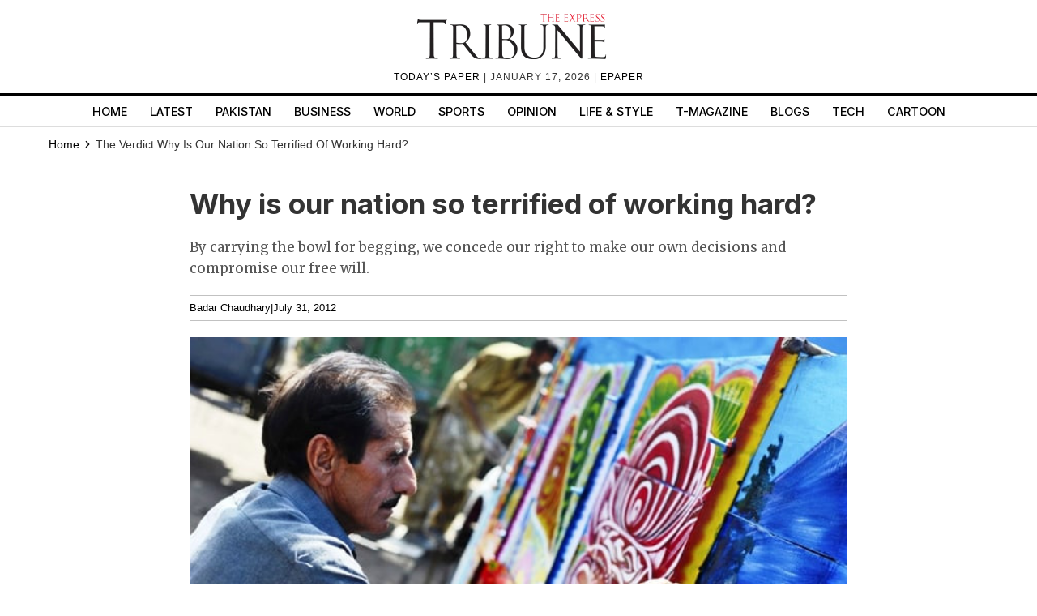

--- FILE ---
content_type: text/html; charset=UTF-8
request_url: https://tribune.com.pk/article/12679/why-is-our-nation-so-terrified-of-working-hard
body_size: 16618
content:
<!DOCTYPE html>
<html lang="en">
<head>

    <meta charset="UTF-8">
    <meta name="viewport" content="width=device-width,minimum-scale=1,initial-scale=1">
    <meta http-equiv="X-UA-Compatible" content="ie=edge">
    <meta name="fbAppId" property="fb:app_id" content="278477199157577"/>
    <meta name="fbPages" property="fb:pages" content="111457038871331"/>
    <meta name="twitter:widgets:csp" content="on">
    <meta name="theme-color" content="#000000"/>
    <meta name="mobile-web-app-capable" content="yes">
    <meta name="msapplication-TileColor" content="#333333">
    <meta name="apple-mobile-web-app-capable" content="yes">
    <meta name="application-name" content="The Express Tribune">
    <meta name="apple-mobile-web-app-title" content="The Express Tribune">
    <meta name="apple-mobile-web-app-status-bar-style" content="black-translucent">
    <meta name="msapplication-TileImage" content="https://i.tribune.com.pk/logo/144x144.png">
    <link rel="apple-touch-icon" sizes="32x32" href="https://i.tribune.com.pk/logo/32x32.png">
    <link rel="apple-touch-icon" sizes="48x48" href="https://i.tribune.com.pk/logo/48x48.png">
    <link rel="apple-touch-icon" sizes="57x57" href="https://i.tribune.com.pk/logo/57x57.png">
    <link rel="apple-touch-icon" sizes="60x60" href="https://i.tribune.com.pk/logo/60x60.png">
    <link rel="apple-touch-icon" sizes="72x72" href="https://i.tribune.com.pk/logo/72x72.png">
    <link rel="apple-touch-icon" sizes="76x76" href="https://i.tribune.com.pk/logo/76x76.png">
    <link rel="apple-touch-icon" sizes="114x114" href="https://i.tribune.com.pk/logo/114x114.png">
    <link rel="apple-touch-icon" sizes="120x120" href="https://i.tribune.com.pk/logo/120x120.png">
    <link rel="apple-touch-icon" sizes="128x128" href="https://i.tribune.com.pk/logo/128x128.png">
    <link rel="apple-touch-icon" sizes="152x152" href="https://i.tribune.com.pk/logo/152x152.png">
    <link rel="apple-touch-icon" sizes="180x180" href="https://i.tribune.com.pk/logo/180x180.png">
    <link rel="apple-touch-icon" sizes="192x192" href="https://i.tribune.com.pk/logo/192x192.png">
    <link rel="icon" type="image/png" sizes="96x96" href="https://i.tribune.com.pk/logo/96x96.png">
    <link rel="icon" type="image/png" sizes="230x230" href="https://i.tribune.com.pk/logo/230x230.png">
    <link rel="icon" type="image/png" sizes="256x256" href="https://i.tribune.com.pk/logo/256x256.png">
    <link rel="icon" type="image/png" sizes="512x512" href="https://i.tribune.com.pk/logo/512x512.png">
    <link rel="shortcut icon" href="https://i.tribune.com.pk/logo/16x16.png">
    

    <meta name="csrf-token" content="WQZEjMJe2FUMHbf46b2ZK7fCGHCQw9momi3fltQy">

            <meta name="robots" content="noodp"/>
    
        <meta property="og:locale" content="en_US"/>
            <meta property="og:url" content="https://tribune.com.pk/article/12679/why-is-our-nation-so-terrified-of-working-hard"/>
        
        <meta property="og:site_name" content="The Express Tribune"/>
    <link rel="shortcut icon" href="https://i.tribune.com.pk/assets/images/favicon.ico"/>

            <link rel='amphtml' href='https://tribune.com.pk/article/12679/why-is-our-nation-so-terrified-of-working-hard?amp=1'/>
    
    <link rel="preconnect" href="https://fonts.googleapis.com">
    <link rel="preconnect" href="https://fonts.gstatic.com" crossorigin>
    <link
        href="https://fonts.googleapis.com/css2?family=Inter:wght@400;500;700&family=Merriweather:wght@400;700&display=swap"
        rel="stylesheet">

    <style>
        html {
            overflow-y: scroll;
            scrollbar-gutter: stable;
        }
    </style>

    
    



    
    


    
        <link rel="stylesheet" href="https://tribune.com.pk/css/bootstrap.min.css?1052" media="print"
              onload="this.onload=null;this.media='all';">
        <noscript>
            <link rel="stylesheet" href="https://tribune.com.pk/css/bootstrap.min.css?1052" media="all">
        </noscript>

    
<!-- arkam css end -->

    

            <link rel="canonical" href="https://tribune.com.pk/article/12679/why-is-our-nation-so-terrified-of-working-hard"/>
                    <link rel="preload" fetchpriority="high" as="image"
                  href="https://i.tribune.com.pk/media/images/12679-truckartAFP-1343284941/12679-truckartAFP-1343284941-640x480.webp"
                  type="image/webp">
                <link rel="preload" href="https://fonts.googleapis.com/css2?family=Merriweather:wght@400;700&display=swap"
              as="style" onload="this.onload=null;this.rel='stylesheet'">
        <noscript>
            <link rel="stylesheet"
                  href="https://fonts.googleapis.com/css2?family=Merriweather:wght@400;700&display=swap">
        </noscript>
    
    <meta name="robots" content="max-image-preview:large">

    

    


    
            
                <title>
            Why is our nation so terrified of working hard? 
        </title>
                <meta property="og:type" content="article"/>
                <meta property="og:title"
              content="Why is our nation so terrified of working hard?  | The Express Tribune"/>
        <meta property="og:description"
              content="By carrying the bowl for begging, we concede our right to make our own decisions and compromise our free will."/>
        

        <meta name="twitter:card" content="summary_large_image">
        <meta name="twitter:site" content="@etribune">
                        <meta name="twitter:title"
              content="Why is our nation so terrified of working hard? ">
        <meta name="twitter:description"
              content="By carrying the bowl for begging, we concede our right to make our own decisions and compromise our free will.">
        <meta name="twitter:image:src" content="https://i.tribune.com.pk/media/images/12679-truckartAFP-1343284941/12679-truckartAFP-1343284941-640x480.webp">
        <meta name="twitter:image" content="https://i.tribune.com.pk/media/images/12679-truckartAFP-1343284941/12679-truckartAFP-1343284941-640x480.webp">
        <meta name="twitter:domain" content="https://tribune.com.pk">
        <meta property="og:image" content="https://i.tribune.com.pk/media/images/12679-truckartAFP-1343284941/12679-truckartAFP-1343284941-640x480.webp">
        <meta property="og:article:section" content="News"/>
        <meta name="twitter:creator" content="@etribune">
        <meta name="description"
              content="By carrying the bowl for begging, we concede our right to make our own decisions and compromise our free will."/>
                    <meta name="title"
                  content="Why is our nation so terrified of working hard? "/>
        
                                            <meta property="article:tag" content="Stone Crushers"/>
                            <meta property="article:tag" content="Fake cops"/>
                            <meta property="article:tag" content="Black coats"/>
                            <meta property="article:tag" content="Confederations Cup play-off"/>
                            <meta property="article:tag" content="Weather forecast"/>
                            <meta property="article:tag" content="Pakistani economy"/>
                            <meta property="article:tag" content="Khushwant Singh Literary Festival"/>
                            <meta property="article:tag" content="WMCC"/>
                            <meta property="article:tag" content="Post-quake"/>
                            <meta property="article:tag" content="CCTV cameras"/>
                        <meta name="keywords"
                  content="Stone Crushers, Fake cops, Black coats, Confederations Cup play-off, Weather forecast, Pakistani economy, Khushwant Singh Literary Festival, WMCC, Post-quake, CCTV cameras"/>
        
        <meta property='article:publisher' content="https://tribune.com.pk"/>
                    <meta property='article:author' content="https://tribune.com.pk/author/9077/badar-chaudhary"/>
            <meta name='author' content='Badar Chaudhary'/>
        
                    <meta property="article:section" content="The Verdict"/>
        
        <meta property="article:published_time"
              content="2012-07-31T07:30:02+00:00"/>
                        <script defer type="application/ld+json">
            {
                "@context": "https://schema.org",
                "@type": "NewsArticle",
                "mainEntityOfPage": {
                    "@type": "WebPage",
                    "@id": "https://tribune.com.pk/article/12679/why-is-our-nation-so-terrified-of-working-hard"
                },
                "headline": "Why is our nation so terrified of working hard  ",
                "datePublished": "2012-07-31T12:30:02+05:00",
                "dateModified": "2012-07-31T12:37:33+05:00",
                "description":"By carrying the bowl for begging  we concede our right to make our own decisions and compromise our free will  ",
                "image": {
                    "@type": "ImageObject",
                    "url": "https://i.tribune.com.pk/media/images/12679-truckartAFP-1343284941/12679-truckartAFP-1343284941-640x480.webp",
                    "height": "640",
                    "width": "480"
                },
                "author": {
                    "@type": "Person",
                    "name": "Tribune",
                    "url":"https://tribune.com.pk/author/9077/badar-chaudhary"
                },
                "publisher": {
                    "@type": "Organization",
                    "name": "The Express Tribune",
                    "logo": {
                        "@type": "ImageObject",
                        "url": "https://i.tribune.com.pk/media/images/logos/tribune-logo.webp",
                        "height": "62",
                        "width": "250"
                    }
                }

            }

        </script>



    


                                            <p class="trb-none-cal"style="display:none">US</p>

<script type="text/javascript">
  var isMobile = 'Desktop';
  var googletag = googletag || {};
  googletag.cmd = googletag.cmd || [];
  googletag.cmd.push(function () {
    var mapping_lb = googletag.sizeMapping()
      .addSize([1024, 0], [ [970, 250], [970, 90], [728, 90] ])
      .addSize([740, 0], [ [728, 90], [300, 100], [320, 50] ])
      .addSize([320, 0], [ [320, 50], [300, 100], [320, 100] ])
      .addSize([0, 0], [320, 50])
      .build();
    var mapping_2 = googletag.sizeMapping()
        .addSize([1024, 0], [[300, 600], [300, 250], [120, 600],[160, 600],'fluid'])
        .addSize([740, 0], [[300, 600], [300, 250]])
        .addSize([320, 0], [300, 250])
        .addSize([0, 0], [300, 250])
        .build();
    var mapping_readmore = googletag.sizeMapping()
        .addSize([1024, 0], [[970, 250],[970, 90],[728, 90],[320, 100],[320, 50]])
        .addSize([740, 0], [[728, 90],[320, 100],[320, 50],[300, 250],'fluid'])
        .addSize([320, 0], [[320, 100],[320, 50],[300, 250],'fluid'])
        .build();

    var mapping_mrec = googletag.sizeMapping()
      .addSize([1024, 0],[[300, 250], [320, 480], [336, 280]])
      .addSize([336, 0], [[300, 250], [320, 480], [320, 100], [320, 50], [336, 280]])
      .addSize([320, 0], [[300, 250], [320, 480], [320, 100], [320, 50]])
      .addSize([300, 0], [[300, 250], [300, 100]])
      .build();


    


        var mapping_storymid = googletag.sizeMapping()
          .addSize([1024, 0], [[320, 480], [336, 280],[300, 250], [300, 100], [320, 100], [320, 50], [728, 90],'fluid'])
          .addSize([740, 0],  [[320, 480], [336, 280],[300, 250], [300, 100], [320, 100], [320, 50], [728, 90],'fluid'])
          .addSize([320, 0],  [[320, 480], [336, 280],[300, 250], [300, 100], [320, 100], [320, 50], 'fluid'])
          .build();

      var mapping_storystart = googletag.sizeMapping()
          .addSize([1024, 0], [[300, 100], [320, 100], [320, 50], [728, 90]])
          .addSize([740, 0],  [[320, 480], [336, 280],[300, 250], [300, 100], [320, 100], [320, 50], [728, 90]])
          .addSize([320, 0],  [[300, 100], [320, 100], [320, 50]])
          .build();


    googletag.defineSlot('/11952262/tribune-blogs-print-story-2', [300, 250], 'div-gpt-story-2').addService(googletag.pubads())
        .defineSizeMapping(mapping_storymid)
        .setTargeting("pos", "btf");

                            var mapping_insteam = googletag.sizeMapping()
        .addSize([1024, 0],[ [728, 90], [640, 480], [400, 300], [336, 280], [300, 250], [300, 100], [320, 50], 'fluid'])
        .addSize([740, 0], [ [728, 90], [640, 480], [400, 300],  [336, 280], [300, 250], [300, 100], [320, 50], 'fluid'])
        .addSize([336, 0], [ [336, 280], [300, 250], [300, 100], [320, 50], 'fluid' ])
        .addSize([300, 0], [[300, 250], [300, 100], 'fluid'])
        .build();
                  googletag.defineSlot('/11952262/tribune-instream-print', [640, 480], 'div-gpt-instream').addService(googletag.pubads()).defineSizeMapping(mapping_insteam)
                          
      googletag.defineSlot('/11952262/tribune-blogs-print-story-1', [[320, 100], [320, 50]], 'div-gpt-story-1')
          .addService(googletag.pubads())
          .defineSizeMapping(mapping_storystart)
          .setTargeting("pos", "atf");

    

    googletag.defineSlot('/11952262/tribune-blogs-print-story-lb-1', [970, 250], 'div-gpt-lb-1').addService(googletag.pubads())
        .defineSizeMapping(mapping_lb)
        .setTargeting("pos", "atf");
          googletag.defineSlot('/11952262/tribune-blogs-print-story-mrec-1', [300, 250], 'div-gpt-mrec-1').addService(googletag.pubads())
      .defineSizeMapping(mapping_mrec)
      .setTargeting("pos", "atf");
            googletag.defineSlot('/11952262/tribune-blogs-print-story-mrec-2', [300, 600], 'div-gpt-mrec-2').addService(googletag.pubads())
        .defineSizeMapping(mapping_2)
        .setTargeting("pos", "btf");
                    googletag.defineSlot('/11952262/tribune-avantis-print', [1, 1], 'div-gpt-ad-avantis').addService(googletag.pubads());
    


  

    googletag.pubads().setTargeting('site', ['tribune']);
                  googletag.pubads().setTargeting('Tribune_Page', ['home']);
          
    googletag.pubads().setTargeting('device', [isMobile]);
    googletag.pubads().setTargeting('pagetype', ['noamp']);
    
            googletag.pubads().setTargeting('userID', ['880']);
        
            googletag.pubads().setTargeting('username-tribune', ['Anam K']);
            googletag.pubads().collapseEmptyDivs(true);
    
    googletag.pubads().enableSingleRequest();
    googletag.enableServices();
    
  });
</script>





                        

    <link rel='dns-prefetch  preconnect' href='i.tribune.com.pk'>
    <link rel='dns-prefetch  preconnect' href='tribune.com.pk'>
    <link rel='dns-prefetch  preconnect' href='fonts.googleapis.com'>
    <link rel='dns-prefetch  preconnect' href='ajax.googleapis.com'>
            <link rel="preload" as="script" href="https://tribune.com.pk/js/jquery.min.js">
         
    <link rel="preload" as="script" href="https://i.tribune.com.pk/assets/js/bootstrap.min.js">
    <link rel="preload" as="script" href="https://tribune.com.pk/js/custom.min.js?1052">
    
            
    
            <script src="https://tribune.com.pk/js/jquery.min.js"></script>
                  <script src="https://jsc.mgid.com/site/1073087.js" async ></script>  
        
        <script src="https://tribune.com.pk/js/lazysizes.min.js" async=""></script>
    <script src="https://i.tribune.com.pk/assets/js/bootstrap.min.js"></script>
            <script defer src="https://i.tribune.com.pk/assets/js/jquery.fitvids.js?1052"></script>
        <script src="https://tribune.com.pk/js/custom.min.js?1052"></script>
<!-- font awsome js
    <script src="https://tribune.com.pk/js/fontawsom-all.min.js?1052"></script> -->


    
    <script type="text/javascript">
        function videos_by_tag(tag) {
            $('.forex_video_loader').show();
            $('#vidContainerId').hide();
            $('.vid-list-container').hide();
            $('.video-top-right-content li').removeClass('active_tab');

            $.ajaxSetup({
                headers: {
                    'X-CSRF-TOKEN': $('meta[name="csrf-token"]').attr('content')
                }
            });
            $.ajax({
                beforeSend: function () {
                    $('#' + tag + '_tag').addClass('active_tab');
                },
                type: "POST",
                url: "https://tribune.com.pk/get_videos_by_tags",
                data: {
                    tag: tag
                },
                success: function (data) {

                    $('.forex_video_loader').hide();
                    $('.latest-videos-section').html(data);
                    $('#' + tag + '_tag').addClass('active_tab');

                },
                error: function (result) {

                }
            });
        }
    </script>
            <!-- Global site tag (gtag.js) - Google Analytics -->
    <script async src="https://www.googletagmanager.com/gtag/js?id=G-SGDPP0HZTL"></script>
    <script>
        window.dataLayer = window.dataLayer || [];

        function gtag() {
            dataLayer.push(arguments);
        }

        gtag('js', new Date());


        gtag('config', 'G-SGDPP0HZTL');

                gtag('config', 'G-M51SN1X8XC');
        
            </script>
    <script>
        const bait = document.createElement('div');
        bait.className = 'adsbox';
        bait.style.height = '1px';
        bait.style.position = 'absolute';
        bait.style.top = '-1000px';
        document.body.appendChild(bait);

        setTimeout(function () {
            if (bait.offsetHeight === 0) {
                gtag('event', 'adblock_detected', {
                    event_category: 'Adblock',
                    event_label: 'User with Adblock'
                });
            }
            bait.remove();
        }, 150);
    </script>
    <script>
                gtag('event', 'custom',
            {
                "category": "The Verdict",
                "desk": "0",
                "id": "12679",
                "user": "Anam K",
                "author": "Tribune",
            }
        );

        gtag('event', 'author',
            {
                "author": "Tribune",
            }
        );

        gtag('event', 'editorial_user',
            {
                "editorial_user": "Anam K",
            }
        );

                gtag('event', 'post_category',
            {
                "post_category": "The Verdict",
            }
        );
        
            </script>
    <script type='text/javascript'>var _sf_startpt = (new Date()).getTime()</script>

            
                <script async='async' src='https://securepubads.g.doubleclick.net/tag/js/gpt.js'></script>
    </head>

<body class=" article">

    
<style>
    a.main-nav-list{text-transform:uppercase;font-size:11px;padding-left:10px;line-height:12px;padding-right:10px;white-space:nowrap}.main-nav a{text-transform:uppercase;font-size:11px;padding-left:8px;padding-right:8px;white-space:nowrap;color:black !important;text-decoration:none}.main-nav .li:nth-child(2) a{color:#c60b0b !important}.hidden{display:none}
</style>
<style>
    * {
        margin: 0;
        padding: 0;
        box-sizing: border-box;
    }

    body {
        font-family: "Inter", sans-serif;
        font-size: 14px;
        color: #000;
    }

    .header {
        text-align: center;
        padding: 10px 0;
        position: relative;
    }

    .logo img {
        width: 250px;
        height: auto;
        max-width: 100%;
        display: block;
        margin: 0 auto;
    }

    .top-meta {
        font-size: .75rem;
        text-transform: uppercase;
        letter-spacing: 1px;
    }
    nav a.activer {
        font-weight: bold;
    }

    /* Hamburger */
    .menu-toggle {
        display: none;
        position: absolute;
        top: 15px;
        right: 15px;
        font-size: 24px;
        background: none;
        border: none;
        cursor: pointer;
    }

    nav {
        border-top: 4px solid #000;
        border-bottom: 1px solid #ddd;
        margin-top: 10px;
    }

    nav ul {
        display: flex;
        list-style: none;
        justify-content: center;
        flex-wrap: wrap;
        padding: 0;
    }

    nav li {
        margin: 0 8px;
    }

    nav a {
        text-decoration: none;
        color: #000;
        font-weight: 500;
        padding: 7px 6px;
        display: block;
        text-transform: uppercase;
        font-size: .9rem;
    }

    nav a.active,
    nav a:hover {
        color: #c00;
    }
    ul.main-menu {
        margin-bottom: 0;
    }

    /* Responsive */
    @media (max-width: 768px) {
        

        .menu-toggle {
            display: block;
        }

        nav ul {
            flex-wrap: wrap;
            justify-content: flex-start;
            padding: 5px;
        }

        /* Hide 6th and onward items by default */
        nav ul li:nth-child(n+6) {
            display: none;
        }

        /* When menu is active, show them */
        nav ul.active li {
            display: block;
            width: 100%;
            margin: 5px 0;
            text-align: left;
        }
        nav a.active {
            font-weight: bold;
        }

        nav ul.active {
            display: block;
        }
        nav li {
            margin: 0 8px;
            text-align: center;
            margin: 0 auto;
        }
    }
    .main-menu a {
font-family: "Inter", sans-serif;
}
</style>
<header class="header">
    <div class="logo">
    <a class="navbar-brand desktop-logo" href="https://tribune.com.pk">
        <img src="https://i.tribune.com.pk/media/images/logos/tribune-logo0.webp" alt="The Express Tribune Logo"
             width="250" height="62" style="aspect-ratio:250/62; max-width:250px; height:auto;">
    </a>
</div>

<div class="top-meta">
    <a href="https://tribune.com.pk/today-paper" target="_blank">TODAY’S PAPER </a> | January 17, 2026 |
    <a href="https://tribune.com.pk/epaper" target="_blank">EPAPER</a>
</div>







    <button class="menu-toggle" aria-label="Toggle Menu">☰</button>

    <nav>
        <ul class="main-menu">
                                            <li>
                    <a
                        href="https://tribune.com.pk/"
                        target="_self"
                        class=""
                    >
                        Home
                    </a>
                </li>
                                            <li>
                    <a
                        href="https://tribune.com.pk/latest"
                        target="_self"
                        class=""
                    >
                        Latest
                    </a>
                </li>
                                            <li>
                    <a
                        href="https://tribune.com.pk/pakistan"
                        target="_self"
                        class=""
                    >
                        Pakistan
                    </a>
                </li>
                                            <li>
                    <a
                        href="https://tribune.com.pk/business"
                        target="_self"
                        class=""
                    >
                        Business
                    </a>
                </li>
                                            <li>
                    <a
                        href="https://tribune.com.pk/world"
                        target="_self"
                        class=""
                    >
                        World
                    </a>
                </li>
                                            <li>
                    <a
                        href="https://tribune.com.pk/sports"
                        target="_self"
                        class=""
                    >
                        Sports
                    </a>
                </li>
                                            <li>
                    <a
                        href="https://tribune.com.pk/opinion"
                        target="_self"
                        class=""
                    >
                        Opinion
                    </a>
                </li>
                                            <li>
                    <a
                        href="https://tribune.com.pk/life-style"
                        target="_self"
                        class=""
                    >
                        Life &amp; Style
                    </a>
                </li>
                                            <li>
                    <a
                        href="https://tribune.com.pk/tmagazine"
                        target="_self"
                        class=""
                    >
                        T-Magazine
                    </a>
                </li>
                                            <li>
                    <a
                        href="https://tribune.com.pk/blogs"
                        target="_self"
                        class=""
                    >
                        Blogs
                    </a>
                </li>
                                            <li>
                    <a
                        href="https://tribune.com.pk/technology"
                        target="_self"
                        class=""
                    >
                        Tech
                    </a>
                </li>
                                            <li>
                    <a
                        href="https://tribune.com.pk/multimedia/slideshows"
                        target="_self"
                        class=""
                    >
                        Cartoon
                    </a>
                </li>
                    </ul>

    </nav>
</header>
<script>
    const toggleBtn = document.querySelector('.menu-toggle');
    const mainMenu = document.querySelector('.main-menu');

    toggleBtn.addEventListener('click', () => {
        mainMenu.classList.toggle('active');
    });
</script>
<div class="express-parent-div ">
    <div id="div-gpt-lb-1" style="text-align: center; margin:0 auto">
        <script>
            googletag.cmd.push(function () {
                googletag.display('div-gpt-lb-1');
            });
        </script>
    </div>

    <style>
    @import  url(https://fonts.googleapis.com/css2?family=Merriweather:wght@400;700&display=swap);.ad-leaderboard-container,.ad-mrec-container{width:100%;color:#888;display:flex;text-align:center}.ad-mrec-container,.below-comment-form,.storypage-social-bottom,span.author-note{text-align:center}.author-detail-info p,.related-story-title,.sidebar h2,.story-body,.story-summary,.story-title{font-family:Merriweather,serif}*{box-sizing:border-box;margin:0;padding:0}body{font-family:Arial,sans-serif;line-height:1.6;color:#333}.image-caption,.story-meta{font-family:Arial,sans-serif}.ad-leaderboard-wrapper{max-width:1200px;margin:0 auto;padding:10px 20px 0}.ad-leaderboard-container{max-width:970px;margin:0 auto 20px;background-color:#f0f0f0;border:1px solid #ddd;justify-content:center;align-items:center;min-height:250px}.container{max-width:1200px;margin:0 auto;padding:0 20px 20px;display:flex;gap:20px}.main-content{flex:0 0 70%;min-width:0}.sidebar{flex:0 0 30%;background-color:#fff;padding:15px;border-radius:4px;box-shadow:0 1px 3px rgba(0,0,0,.1)}.ad-mrec-container{max-width:336px;margin:0 auto 15px;background-color:#f0f0f0;border:1px solid #ddd;justify-content:center;align-items:center;min-height:280px}.related-stories-list{padding-top:10px}.related-story-item{display:flex;align-items:flex-start;gap:10px;text-decoration:none;color:#333;margin-bottom:15px;border-bottom:1px solid #eee;padding-bottom:15px}.related-story-item:last-child{border-bottom:none;margin-bottom:0;padding-bottom:0}.thumbnail-container{flex:0 0 100px;width:100px;background-color:#ddd;aspect-ratio:165/106}.featured-image-global img{width:100%;height:auto}.story-body img{width:100%}.story-image,.thumbnail-image{width:100%;height:100%;display:block;object-fit:cover}.related-story-title{font-size:.95em;line-height:1.3;min-height:3.9em;overflow:hidden;text-overflow:ellipsis;display:-webkit-box;-webkit-line-clamp:3;-webkit-box-orient:vertical}.story-title{font-size:2.5em;margin-bottom:10px;line-height:1.2;min-height:1.2em;padding:5px 0;font-weight:700}.story-summary{font-size:1.2em;margin-bottom:15px;color:#555;min-height:2em;padding:5px 0;font-weight:400}.story-meta{font-size:.9em;color:#888;margin-bottom:20px;display:flex;gap:10px;min-height:1.2em}.image-container{width:100%;margin-bottom:15px;background-color:#ddd;aspect-ratio:640/480;position:relative}.image-caption{font-size:.85em;color:#666;padding:5px 0;border-bottom:1px solid #eee;margin-bottom:20px;min-height:1.5em}.story-body{font-size:1.1em;line-height:1.8;padding-bottom:50px;font-weight:400}.story-body p{margin-bottom:1.5em;min-height:1.8em;padding:5px;border-radius:3px}.social-placeholder{width:100%;height:400px;background-color:#f0f0f0;border:1px dashed #ccc;display:flex;justify-content:center;align-items:center;color:#888;margin:25px 0}.story-comments-section{border-bottom:1px solid #e0e0e0;margin-bottom:15px;padding-bottom:15px;margin-top:34px}.story-comments-section h4,.story-comments-section p.fbtitle{font-family:Merriweather,serif;border-bottom:3px solid #000;padding-bottom:5px;font-size:16px;text-transform:uppercase}.author-detail-info,.copyright-txt,form.commentform{margin-top:15px}form.commentform input{padding:8px;width:100%}form.commentform textarea{padding:10px;width:100%;margin-top:26px;height:140px}form.commentform input[type=submit]{margin-top:20px;background:#252525;color:#fff;box-shadow:none}.below-comment-form p{margin:5px}.story-meta a,span,span.author-detail-name{color:#000}span.author-note{display:block}.author-detail-info p{font-size:14px}.author-detail-image img{border:1px solid #e3e3e3}.author-detail-info,.story-meta{border-top:1px solid #c1c1c1;border-bottom:1px solid #c1c1c1;padding:5px 0}.story-body p{font-size:18px}main.main-content{margin:0 auto}.replyStatus{display:none}a{color:#000!important}.maincontent-customwidth.storypage h1,.maincontent-customwidth.storypage h2{font-size:2.8rem;font-family:Inter,sans-serif;line-height:1.15;font-weight:700;color:#000}@media (max-width:768px){.container{flex-direction:column;padding:0 10px 10px;gap:10px}.main-content,.sidebar{flex:1 1 100%}.ad-leaderboard-container{max-width:320px;min-height:100px;margin-bottom:10px}.ad-leaderboard-wrapper{padding:10px 10px 0}.ad-mrec-container{max-width:336px}.story-title{font-size:1.8em;padding:3px 0}.image-container{aspect-ratio:412/290}.thumbnail-container{flex:0 0 80px;width:80px}}.story-title{font-family:Inter}.footer-item ul li a{color:#fff!important}

</style>

    <style>
.x-container {
    max-width: 1200px;
    margin: 0 auto;
}
</style>
<div class="container customcontainer " style="margin: 0 auto;">

    <div class="row">
        <div class="col-md-12">
            <style>.breadcrumbs-ul {
                    text-transform: capitalize;
                }

                .breadcrumbs-ul li {
                    display: inline;
                } 
                
                </style>
                <ul class="breadcrumbs-ul">
                <li class="home-breadcrumb "><a aria-label="Home" rel="noopener" href="https://tribune.com.pk">
                     <!-- <svg xmlns="http://www.w3.org/2000/svg" viewBox="0 0 24 24" width="16" height="16" fill="currentColor"><path d="M20 20C20 20.5523 19.5523 21 19 21H5C4.44772 21 4 20.5523 4 20V11L1 11L11.3273 1.6115C11.7087 1.26475 12.2913 1.26475 12.6727 1.6115L23 11L20 11V20Z"></path></svg> -->
                      <span style="color:black;">Home</span> <svg style="height: 16px;
    width: 16px;
    margin: -2px;
    position: relative;
    bottom: 1px;
" xmlns="http://www.w3.org/2000/svg" viewBox="0 0 24 24" fill="currentColor"><path d="M13.1717 12.0007L8.22192 7.05093L9.63614 5.63672L16.0001 12.0007L9.63614 18.3646L8.22192 16.9504L13.1717 12.0007Z"></path></svg>
                </a></li>
                <li class="">
                                            
                                                
                            The Verdict
                        
                                    </li>
                
                                        
                        

                                <li class="fas fa-chevron-right">
                                                                            Why is our nation so terrified of working hard? 
                                                                    </li>


                                                                                                                </ul>
        </div>
    </div>
</div>



<div class="container">
    <main class="main-content" style="margin: 0 auto;">

        <h1 class="story-title">Why is our nation so terrified of working hard? </h1>

        <p class="story-summary">
            By carrying the bowl for begging, we concede our right to make our own decisions and compromise our free will.
        </p>

        <div class="story-meta">
                        <span><a href="https://tribune.com.pk/author/9077/badar-chaudhary">Badar Chaudhary</a>  </span>
                        <span>|</span>
                        <span>July 31, 2012</span>
                    </div>

        <div class="image-container">
            <picture>
                <div class="featured-image-global" height="480" ><img width="640" height="480" src="https://i.tribune.com.pk/media/images/12679-truckartAFP-1343284941/12679-truckartAFP-1343284941-640x480.webp" onerror="this.src='https://i.tribune.com.pk/media/thumbs/logo-tribune1588976358-0-450x300.webp';" alt="" title="" loading="eager" fetchpriority="high"></div>
            </picture>
        </div>

        <p class="image-caption">
             
        </p>

        <div class="story-body">
            <strong>A friend of mine recently forwarded me one of those mundane text messages with a bit of a Pakistani touch to it. This one had me </strong><strong>thinking for some time though. <a  rel="nofollow"  href="http://tribune.com.pk/article/12667/stop-texting-me-i-forgive-you-all/">The SMS</a> had been generated by some mathematician who had visibly taken on the pain to convert the net worth of Bill Gates into Pakistani currency, and with a few further calculations, had come to the conclusion that even if the gentleman spends 10 million ‘rupees’ (1 Crore) everyday, he wouldn't need to work for at least another 750 years.</strong><br />
<br />
That all asserted, the sanity of the billionaire was questioned at the very end because, to the composer of the message, Bill Gates' continuous quest to earn more and more seemed inane.<br />
<br />
For me it's not the avariciousness of Bill Gates that is questionable but the very issue that has been raised as to why he should continue to work. This, to me, is in direct contrast to the very paradigm of indolence and complacency that is  inherent in our nation.<br />
<br />
As we grow old in this 'Islamic Republic', we’re made to imbibe and to an extent espouse the economic system that Islam propagates. An essence of this system is that it strictly prohibits accumulation of wealth and therefore encourages charity. Having been misconstrued by the masses as an injunction dictating 'not to work harder than ones needs and thus not earn more than ones requirement', it serves as a bedrock to most of our complacency.<br />
<br />
What we seemed to have overlooked so conveniently is the fact that Islam never prohibited Muslims to employ their abilities to earn as much as they could, but instead barred them from keeping that money to themselves.<br />
<br />
Thus the focus was not on earning less, but on spending more; spending upon others as charity or for social work and to alleviate the miseries of the impoverished is in no way forbidden.<br />
<br />
An Islamic scholar once went back on his decision to migrate to a city with greater opportunities after having seen an injured bird being fed by another in the forlorn parts of the country and realising that Allah does indeed provide for all and in all sorts of circumstances. He was soon admonished by his teacher and reminded that though Allah did provide for all, he made some the source and others the recipients.<br />
<br />
Thus, the choice as to whether one would want to be the beneficiary or a philanthropist rests with the man himself and in such circumstances the biblical intellect as Islam dictates, “It is better to give than to receive”, becomes even more important. Though the scholar did eventually migrate, the story and its moral have failed to pervade the masses.<br />
<br />
<a href="tribune.com.pk/story/407065/re-examining-the-roots-debate-on-whether-iqbal-was-religiously-driven/">Allama Iqbal’s concept </a>of <em>Khud</em>i (Self) has been widely lauded by the learned. To the spiritual leader of Pakistan, self-sufficiency is a pre-requisite to<a href="tribune.com.pk/story/412488/whose-sovereignty/"> sovereignty.</a><br />
<br />
Iqbal repeatedly asserted that for the self to prosper it is essential that the person is not dependent upon another. He believed:<br />
<blockquote>"<em>Tu jhuka jo ghaer k agay na tan tera na mann</em>"<br />
<br />
(To a servile belongs neither his body nor the mind (soul)).</blockquote><br />
These shackles of slavery continue to restrain us. Not just on the individual level but also as a nation. A ravaging debate these days about <a href="tribune.com.pk/story/410812/us-house-approves-650m-cut-in-pakistan-aid/">American aid </a>and its repercussions states that when we carry the bowl for begging, we concede our right to make our own decisions. Thus, the contentment and procrastination might provide temporary solace but they are the scourge that subjugates us.<br />
<br />
What we need is a leaf out of the Japanese book of ways. A friend of mine working there recently told me about an interesting if not out rightly bizarre (by Pakistani standards) habit of theirs. He said that a majority of Japanese voluntarily work a couple of hours overtime on daily basis because they feel sitting idle is a curse they must save themselves from. To prevent against wasting time, they invest it instead in their offices and businesses ensuring not only their own progress but also their country's.<br />
<br />
On the contrary, we are so work-shy that we gossip and shirk away from work even during our working hours. The Holy Scripture may state that a nation not bent upon changing its conditions becomes stagnant, but we don't bother about it even in the slightest.<br />
<br />
In such circumstances, it should surprise no one that though Islam stresses most upon charity and giving alms, the biggest philanthropists come from within other faiths. <a  rel="nofollow"  href="http://news.cnet.com/2100-1022_3-6087682.html">Warren Buffett,</a> for instance, donated more than $30 billion to a charity. That much money could have changed the lives of thousands of Pakistanis.<br />
<br />
Unfortunately, we fail to produce such riches and the fact very much remains, that beggars can’t be providers!<br />
<br />
<em>Follow Badar on Twitter <a  rel="nofollow"  href="https://twitter.com/badarchaudhary">@badarchaudhary</a></em>


        </div>
                                                                <div class="storypage-social-bottom">
                    <div class="leftside-socialshare">
                        <div class="story-social-icons">

<a class="fb-social " href="https://www.facebook.com/sharer.php?u=https%3A%2F%2Ftribune.com.pk%2Farticle%2F12679%2Fwhy-is-our-nation-so-terrified-of-working-hard" target="popup" onclick="window.open('https://www.facebook.com/sharer.php?u=https%3A%2F%2Ftribune.com.pk%2Farticle%2F12679%2Fwhy-is-our-nation-so-terrified-of-working-hard','popup','width=600,height=600'); return false;" rel="noopener noreferrer">
    
        <!-- <i class="fab fa-facebook-f"></i> -->
        <svg xmlns="http://www.w3.org/2000/svg" viewBox="0 0 24 24" width="24" height="24" fill="rgba(59,89,152,1)"><path d="M14 13.5H16.5L17.5 9.5H14V7.5C14 6.47062 14 5.5 16 5.5H17.5V2.1401C17.1743 2.09685 15.943 2 14.6429 2C11.9284 2 10 3.65686 10 6.69971V9.5H7V13.5H10V22H14V13.5Z"></path></svg>
          <span style="font-size:0px">facebook</span>
    </a>

<a class="twitter-social" href="https://twitter.com/share?url=https%3A%2F%2Ftribune.com.pk%2Farticle%2F12679%2Fwhy-is-our-nation-so-terrified-of-working-hard" target="popup" onclick="window.open('https://twitter.com/share?url=https%3A%2F%2Ftribune.com.pk%2Farticle%2F12679%2Fwhy-is-our-nation-so-terrified-of-working-hard','popup','width=600,height=600'); return false;" rel="noopener noreferrer">
    
<!-- <i class="fa-brands fa-x-twitter"></i> -->
 <svg xmlns="http://www.w3.org/2000/svg" viewBox="0 0 24 24" width="24" height="24" fill="currentColor"><path d="M17.6874 3.0625L12.6907 8.77425L8.37045 3.0625H2.11328L9.58961 12.8387L2.50378 20.9375H5.53795L11.0068 14.6886L15.7863 20.9375H21.8885L14.095 10.6342L20.7198 3.0625H17.6874ZM16.6232 19.1225L5.65436 4.78217H7.45745L18.3034 19.1225H16.6232Z"></path></svg>
        <span style="font-size:0px">twitter</span>
    </a>

    <a class="whatsapp-icns " href="https://api.whatsapp.com/send?text=https%3A%2F%2Ftribune.com.pk%2Farticle%2F12679%2Fwhy-is-our-nation-so-terrified-of-working-hard" target="popup" onclick="window.open('https://api.whatsapp.com/send?text=https%3A%2F%2Ftribune.com.pk%2Farticle%2F12679%2Fwhy-is-our-nation-so-terrified-of-working-hard','popup','width=600,height=600'); return false;" rel="noopener noreferrer">
        <!-- <i class="fab fa-whatsapp"></i> -->
         <svg xmlns="http://www.w3.org/2000/svg" viewBox="0 0 24 24" width="24" height="24" fill="rgba(37,211,102,1)"><path d="M7.25361 18.4944L7.97834 18.917C9.18909 19.623 10.5651 20 12.001 20C16.4193 20 20.001 16.4183 20.001 12C20.001 7.58172 16.4193 4 12.001 4C7.5827 4 4.00098 7.58172 4.00098 12C4.00098 13.4363 4.37821 14.8128 5.08466 16.0238L5.50704 16.7478L4.85355 19.1494L7.25361 18.4944ZM2.00516 22L3.35712 17.0315C2.49494 15.5536 2.00098 13.8345 2.00098 12C2.00098 6.47715 6.47813 2 12.001 2C17.5238 2 22.001 6.47715 22.001 12C22.001 17.5228 17.5238 22 12.001 22C10.1671 22 8.44851 21.5064 6.97086 20.6447L2.00516 22ZM8.39232 7.30833C8.5262 7.29892 8.66053 7.29748 8.79459 7.30402C8.84875 7.30758 8.90265 7.31384 8.95659 7.32007C9.11585 7.33846 9.29098 7.43545 9.34986 7.56894C9.64818 8.24536 9.93764 8.92565 10.2182 9.60963C10.2801 9.76062 10.2428 9.95633 10.125 10.1457C10.0652 10.2428 9.97128 10.379 9.86248 10.5183C9.74939 10.663 9.50599 10.9291 9.50599 10.9291C9.50599 10.9291 9.40738 11.0473 9.44455 11.1944C9.45903 11.25 9.50521 11.331 9.54708 11.3991C9.57027 11.4368 9.5918 11.4705 9.60577 11.4938C9.86169 11.9211 10.2057 12.3543 10.6259 12.7616C10.7463 12.8783 10.8631 12.9974 10.9887 13.108C11.457 13.5209 11.9868 13.8583 12.559 14.1082L12.5641 14.1105C12.6486 14.1469 12.692 14.1668 12.8157 14.2193C12.8781 14.2457 12.9419 14.2685 13.0074 14.2858C13.0311 14.292 13.0554 14.2955 13.0798 14.2972C13.2415 14.3069 13.335 14.2032 13.3749 14.1555C14.0984 13.279 14.1646 13.2218 14.1696 13.2222V13.2238C14.2647 13.1236 14.4142 13.0888 14.5476 13.097C14.6085 13.1007 14.6691 13.1124 14.7245 13.1377C15.2563 13.3803 16.1258 13.7587 16.1258 13.7587L16.7073 14.0201C16.8047 14.0671 16.8936 14.1778 16.8979 14.2854C16.9005 14.3523 16.9077 14.4603 16.8838 14.6579C16.8525 14.9166 16.7738 15.2281 16.6956 15.3913C16.6406 15.5058 16.5694 15.6074 16.4866 15.6934C16.3743 15.81 16.2909 15.8808 16.1559 15.9814C16.0737 16.0426 16.0311 16.0714 16.0311 16.0714C15.8922 16.159 15.8139 16.2028 15.6484 16.2909C15.391 16.428 15.1066 16.5068 14.8153 16.5218C14.6296 16.5313 14.4444 16.5447 14.2589 16.5347C14.2507 16.5342 13.6907 16.4482 13.6907 16.4482C12.2688 16.0742 10.9538 15.3736 9.85034 14.402C9.62473 14.2034 9.4155 13.9885 9.20194 13.7759C8.31288 12.8908 7.63982 11.9364 7.23169 11.0336C7.03043 10.5884 6.90299 10.1116 6.90098 9.62098C6.89729 9.01405 7.09599 8.4232 7.46569 7.94186C7.53857 7.84697 7.60774 7.74855 7.72709 7.63586C7.85348 7.51651 7.93392 7.45244 8.02057 7.40811C8.13607 7.34902 8.26293 7.31742 8.39232 7.30833Z"></path></svg>
        <span style="font-size:0px">whatsup</span>
    </a>
    <a class="whatsapp-icns " href="https://www.linkedin.com/shareArticle?url=https%3A%2F%2Ftribune.com.pk%2Farticle%2F12679%2Fwhy-is-our-nation-so-terrified-of-working-hard" target="popup" onclick="window.open('https://www.linkedin.com/shareArticle?url=https%3A%2F%2Ftribune.com.pk%2Farticle%2F12679%2Fwhy-is-our-nation-so-terrified-of-working-hard','popup','width=600,height=600'); return false;" rel="noopener noreferrer">
        <!-- <i class="fab fa-linkedin linkedin-icon"></i> -->
         <svg xmlns="http://www.w3.org/2000/svg" viewBox="0 0 24 24" width="24" height="24" fill="rgba(0,119,181,1)"><path d="M18.3362 18.339H15.6707V14.1622C15.6707 13.1662 15.6505 11.8845 14.2817 11.8845C12.892 11.8845 12.6797 12.9683 12.6797 14.0887V18.339H10.0142V9.75H12.5747V10.9207H12.6092C12.967 10.2457 13.837 9.53325 15.1367 9.53325C17.8375 9.53325 18.337 11.3108 18.337 13.6245V18.339H18.3362ZM7.00373 8.57475C6.14573 8.57475 5.45648 7.88025 5.45648 7.026C5.45648 6.1725 6.14648 5.47875 7.00373 5.47875C7.85873 5.47875 8.55173 6.1725 8.55173 7.026C8.55173 7.88025 7.85798 8.57475 7.00373 8.57475ZM8.34023 18.339H5.66723V9.75H8.34023V18.339ZM19.6697 3H4.32923C3.59498 3 3.00098 3.5805 3.00098 4.29675V19.7033C3.00098 20.4202 3.59498 21 4.32923 21H19.6675C20.401 21 21.001 20.4202 21.001 19.7033V4.29675C21.001 3.5805 20.401 3 19.6675 3H19.6697Z"></path></svg>
        <span style="font-size:0px">linkded</span>
    </a>

    

    
    <a class="email-social" href="mailto:?subject=I'd like to share a link with you&body=https%3A%2F%2Ftribune.com.pk%2Farticle%2F12679%2Fwhy-is-our-nation-so-terrified-of-working-hard">
        <!-- <i class="fa fa-envelope"></i> -->
         <svg xmlns="http://www.w3.org/2000/svg" viewBox="0 0 24 24" width="24" height="24" fill="currentColor"><path d="M3 3H21C21.5523 3 22 3.44772 22 4V20C22 20.5523 21.5523 21 21 21H3C2.44772 21 2 20.5523 2 20V4C2 3.44772 2.44772 3 3 3ZM20 7.23792L12.0718 14.338L4 7.21594V19H20V7.23792ZM4.51146 5L12.0619 11.662L19.501 5H4.51146Z"></path></svg>
        <span style="font-size:0px">email</span>
    </a>


<!--<div class="more-social">
        <a href="#">
            <img src="https://tribune.com.pk/images/story/leftside/plus.png" alt="">
            <span>MORE (3)</span>
            <div class="others-hover">
                <div class="messenger st-custom-button" data-network="messenger" data-url="https%3A%2F%2Ftribune.com.pk%2Farticle%2F12679%2Fwhy-is-our-nation-so-terrified-of-working-hard">
                    <img src="https://tribune.com.pk/images/story/leftside/mesg.png" alt="">
                    <span>Messenger <span class="count"></span></span>
                </div>
                <div class="pintrest st-custom-button" data-network="whatsapp" data-url="https%3A%2F%2Ftribune.com.pk%2Farticle%2F12679%2Fwhy-is-our-nation-so-terrified-of-working-hard">
                    <img src="https://tribune.com.pk/images/story/leftside/whatsapp.png" alt="">
                    <span>Whatsapp <span class="count"></span></span>
                </div>
            </div>
        </a>
    </div> -->

</div>
                    </div>
                </div>
                <div class="author-detail-main">
                    <div class="author-social-icons">
                        <div class="story-social-icons">

     <a  href="https://www.facebook.com/sharer.php?t=&u=https://tribune.com.pk/author/9077/badar-chaudhary">
        <i class="fab fa-facebook-f"></i>
    </a>
        <amp-social-share
        type="twitter"
        class="custom-style-tw"
        width="22"
        height="22"
        data-param-url="https://tribune.com.pk/author/9077/badar-chaudhary"
        >
        </amp-social-share>
        <amp-social-share
        type="whatsapp"
        class="custom-style-wa"
        width="22"
        height="22"
        data-param-url="https://tribune.com.pk/author/9077/badar-chaudhary"
        >
        </amp-social-share>
        <amp-social-share
        type="email"
        class="custom-style-em"
        width="22"
        height="22"
        data-param-url="https://tribune.com.pk/author/9077/badar-chaudhary"
        >
        </amp-social-share>
</div>
        
    <!-- <div class="twitter-social st-custom-button" data-network="twitter" data-url="https://tribune.com.pk/author/9077/badar-chaudhary">
        <i class="fa-brands fa-x-twitter"></i>
    </div>

    <div class="whatsapp-icns st-custom-button" data-network="whatsapp" data-url="https://tribune.com.pk/author/9077/badar-chaudhary">
    <i class="fab fa-whatsapp"></i>
</div>

    <div class="messenger st-custom-button" data-network="messenger" data-url="https://tribune.com.pk/author/9077/badar-chaudhary">
    <i class="fab fa-facebook-messenger"></i>
</div>

    <div class="email-social st-custom-button" data-network="email" data-url="https://tribune.com.pk/author/9077/badar-chaudhary">
        <i class="fa fa-envelope"></i>
        
    </div> -->                    </div>
                    <div class="author-detail-info">
                        <div class="row">
                            <div class="col-lg-3">
                                <span class="author-detail-image"><div class="featured-image-global" height=""><img class="lazyload teditbox" width="" height="" loading="lazy"  src="https://i.tribune.com.pk/media/thumbs/tribune-logo-grey-450x300.webp" data-src="https://i.tribune.com.pk/userphoto/1119.webp" onerror="this.src='https://i.tribune.com.pk/media/thumbs/logo-tribune1588976358-0-450x300.webp';" alt="" title="" ></div></span>
                            </div>
                            <div class="col-lg-9">
                                <span class="author-detail-by">WRITTEN BY:</span><br>
                                                                <a href="https://tribune.com.pk/author/9077/badar-chaudhary"><span class="author-detail-name">Badar Chaudhary</span></a>
                                <span class="author-detail-about">An engineering graduate from Cardiff University, Britain, Badar tweets as @badarchaudhary</span>
                            </div>
                        </div>
                    </div>
                </div>
                        <span class="author-note">The views expressed by the writer and the reader comments do not necassarily reflect the views and policies of the Express Tribune.</span>
                    <div class="comments-box-area">
                                
                                    <div class="story-comments-section">
          <p class="fbtitle">COMMENTS </p>
      <div class="comments-section-inner">
                    
          <div id="more-comments-section" style="display: none;">
                        </div>

          
              <div id="replyStatus12679" class="replyStatus">
                  <span>Replying to <span id="commentAuthor12679" class="commentAuthor"></span></span>
                  <span class="clickReply" onclick="clearReply('12679')">X</span>
              </div>
          <form id="commentform12679" class="commentform" method="POST">
              <input type="hidden" name="_token" value="WQZEjMJe2FUMHbf46b2ZK7fCGHCQw9momi3fltQy">              <div class="row">
                  <input type="hidden" name="parent_id" id="parent_id12679">
                  <div class="col-md-6">
                      <input type="text" id="name12679" placeholder="Name (required)" required>
                  </div>
                  <div class="col-md-6">
                      <input type="email" id="email12679" placeholder="Email (required)" required>
                  </div>
                  <div class="col-md-12">
                      <textarea id="comment12679" cols="30" rows="10" placeholder="Write your comment here" required></textarea>
                  </div>
                  <div class="col-md-12">
                      <input type="submit" value="Post comment" id="submit_comment12679">
                  </div>
              </div>
          </form>

          <div style="display: none" class="alert alert-success " id="success12679" role="alert">
              <strong>Saved ! Your comment will be displayed after the approval.</strong>
          </div>

          <div style="display: none" class="alert alert-danger " id="failed12679" role="alert">
              <strong>Error !</strong>
          </div>

          <div style="display: none" class="alert alert-danger " id="denied12679" role="alert">
              <strong>Denied! You can post your comment in 10 minutes.</strong>
          </div>

          <div style="display: none" class="alert alert-danger " id="invalid_email12679" role="alert">
              <strong>Error! Invalid Email.</strong>
          </div>

      </div>
      <div class="below-comment-form">
          <p>Comments are moderated and generally will be posted if they are on-topic and not abusive. </p>
          <p>For more information, please see our <a href="/comments-policy">Comments FAQ</a></p>
      </div>
  </div>

                            </div>
    </main>
</div>

    <style>
.footer-area{background:#000;padding:20px;margin-top:20px}.footer-area h3,.footer-area h5{color:#fff;font-size:24px}.footer-inner .footer-item ul a div,ul.footer-social-icons li div{color:#fff0}.footerbx-ar{max-width:1230px;margin:0 auto}.footer-inner{display:flex;justify-content:space-between;margin-left:24px;margin-right:24px}.footer-item ul li a{color:#fff;font-size:13px;}.footer-logo{text-align:center;margin-right:22px;margin-left:18px}.footer-inner .footer-item ul,ul.shortnews-right{list-style:none;padding-left:0}.footer-inner .footer-item ul a div,ul.footer-social-icons li div{color:#fff0}.footer-item h2{color:#fff}ul.footer-social-icons{padding-left:0;padding-top:10px;padding-bottom:6px}ul.footer-social-icons li{display:inline;margin-left:8px}.en,.fb,.in,.lds-facebook-white,.twitter,.youtube{width:30px;height:30px}.in{background:url(https://i.tribune.com.pk/assets/images/linkin_logo.webp)}.fb{background:url(https://i.tribune.com.pk/assets/images/facebook_logo.webp)}.twitter{background:url(https://i.tribune.com.pk/assets/images/twitter_logo.webp)}.youtube{background:url(https://i.tribune.com.pk/assets/images/youtube_logo.webp)}.en{background:url(https://i.tribune.com.pk/assets/images/insta_logo.webp)}ul.playstore li{display:inline;margin-right:10px}ul.playstore{padding-left:0;display:flex}.footer-about h5{padding-left:33px;padding-bottom:10px;color:#fff}.footer-about p{color:#fff!important;font-size:14px;line-height:22px}.footer-inner .footer-item ul{list-style:none;padding-left:0}ul.playstore li{display:inline;margin-right:10px}.footer-section{background:#000;margin-top:24px;padding:24px}.footer-links{display:flex;justify-content:space-between}.footer-socialicons ul li{margin:0 5px;text-align:center;display:inline-block}.footer-socialicons ul{text-align:center;padding-left:0}.footer-menu ul li a{color:#bababa;font-size:14px}.footer-menu ul{padding-left:18px;position:relative;padding-top:8px}.footer-menu h4{color:#fff;font-size:14px}.footer-menu ul li a:before{content:"\2022";position:absolute;left:-2px;font-size:2.1em;color:#bababa;margin-top:-9px}.footer-socialicons{padding-bottom:30px}.material-text p{font-size:12px;width:60%;color:#fff;line-height:20px}.copyright-txt{display:flex;align-items:center;margin-top:15px}.footer-item h2{color:#fff;font-size:24px;line-height:28px}.site-partners.epaper-off ul li,ul.footer-social-icons{display:inline-flex}@media  screen and (max-width:767px){.footer-inner{display:inline-block;margin-left:0;width:100%;float:left}.footer-inner .footer-item:last-child{text-align:center;width:100%}.footer-inner .footer-item{width:50%;text-align:left;padding:0 10px;float:left;margin-bottom:10px}.footer-inner .footer-item ul{max-width:272px;margin:0 auto 1rem}.copyright-txt .material-text p{padding:0 12px;font-size:12px;width:100%;color:#fff;line-height:20px}.copyright-txt{display:block;text-align:center}}.footer-listing li{width:100%;margin:10px;height:20px}
</style>



<div class="customcontainer asdas">
    <div class="footer-area">

    
        <div class="footerbx-ar">
        <div class="footer-inner">
            <div class="footer-item">
                <ul class="footer-listing">
                    <li><a href="https://tribune.com.pk/pakistan">Pakistan</a></li>
                    <li><a href="https://tribune.com.pk/business">Business</a></li>
                    <li><a href="https://tribune.com.pk/world">World</a></li>
                    <li><a href="https://tribune.com.pk/opinion">Opinion</a></li>
                </ul>
            </div>
            <div class="footer-item">
                <ul class="footer-listing">
                    <li><a href="https://tribune.com.pk/life-style">Life & Style</a></li>
                    <li><a href="https://tribune.com.pk/magazine">T.Edit</a></li>
                    <li><a href="https://tribune.com.pk/sports">Sports</a></li>
                    <li><a href="https://tribune.com.pk/blogs">Blog</a></li>
                    <li><a href="https://tribune.com.pk/multimedia">Videos</a></li>
                </ul>
            </div>
            <div class="footer-item">
                <ul class="footer-listing">
                    <li><a href="https://tribune.com.pk/namaz-timing">Prayer Timing Pakistan</a></li>
                    <li><a href="https://tribune.com.pk/ramazan-calendar">Ramazan Calendar Pakistan</a></li>
                    <li><a href="https://tribune.com.pk/weather-updates">Weather Forecast Pakistan</a></li>
                    <li><a href="https://tribune.com.pk/weather-updates/karachi">Karachi Weather</a></li>
                    <li><a href="https://tribune.com.pk/weather-updates/lahore">Lahore Weather</a></li>
                    <li><a href="https://tribune.com.pk/weather-updates/islamabad">Islamabad Weather</a></li>
                </ul>
            </div>
            <div class="footer-item">
                <ul class="footer-listing">
                    <li><a href="https://tribune.com.pk/about">About Us</a></li>
                    <li><a href="https://tribune.com.pk/advertise">Online Advertising</a></li>
                    <li><a href="https://tribune.com.pk/rss">RSS Feeds</a></li>
                    <li><a href="https://tribune.com.pk/subscribe">Subscribe to the Paper</a></li>
                    <li><a href="https://tribune.com.pk/contact-us">Contact Us</a></li>
                    <li><a href="https://tribune.com.pk/careers">Careers</a></li>
                </ul>
            </div>
            <div class="footer-item">
                <ul class="footer-listing">
                    <li><a href="https://tribune.com.pk/cricket">Cricket News</a></li>
                    <li><a href="https://tribune.com.pk/football">Football News</a></li>
                    <li><a href="https://tribune.com.pk/ufc">UFC News</a></li>
                    <li><a href="https://tribune.com.pk/nba">NBA News</a></li>
                    <li><a href="https://tribune.com.pk/nfl">NFL News</a></li>
                    <li><a href="https://tribune.com.pk/wwe">WWE News</a></li>
                </ul>
            </div>
            <div class="footer-item">
                <ul class="footer-listing">
                    <li><a href="https://tribune.com.pk/styleguide">Style Guide</a></li>
                    <li><a href="https://tribune.com.pk/privacy-policy">Privacy Policy</a></li>
                    <li><a href="https://tribune.com.pk/copyrights">Copyright</a></li>
                    <li><a href="https://tribune.com.pk/code-of-ethics">Code of ethics</a></li>
                    <li><a href="https://tribune.com.pk/the-express-tribune-apps">Mobile App</a></li>
                </ul>
            </div>
           

            <div class="footer-item">
                <h2 class="new-color-class">FOLLOW US</h2>
<ul class="footer-social-icons">
  <li><a target="_blank" rel="noopener" href="https://www.facebook.com/etribune/">
      <div class="fb">facebook</div>
    </a></li>
  <li><a target="_blank" rel="noopener" href="https://twitter.com/etribune?ref_src=twsrc%5Egoogle%7Ctwcamp%5Eserp%7Ctwgr%5Eauthor">
      <div class="twitter">twitter</div>
    </a></li>
  <li><a target="_blank" rel="noopener" href="https://www.youtube.com/user/theexpresstribune">
      <div class="youtube">youtube</div>
    </a></li>
  <li><a target="_blank" rel="noopener" href="https://www.linkedin.com/company/express-tribune/">
      <div class="in">linkedin</div>
    </a></li>
  <li><a target="_blank" rel="noopener" href="https://www.instagram.com/etribune/?hl=en">
      <div class="en instaNew">Instagram</div>
    </a></li>
</ul>
<ul class="playstore">
  <li><a target="_blank" rel="noopener" href="https://apps.apple.com/pk/app/the-express-tribune/id415861272">
      <div class="apple"><img loading='lazy' alt="Tribune Apple" src="https://i.tribune.com.pk/logo/apple.webp" width="140" height="40"></div>
    </a></li>
  <li><a target="_blank" rel="noopener" href="https://play.google.com/store/apps/details?id=com.expressdigital.tribune&hl=en">
      <div class="android"><img loading='lazy' alt="Tribune android" src="https://i.tribune.com.pk/logo/android.webp" width="140" height="40"></div>
    </a></li>
</ul>            </div>

        </div>

        <div class="copyright-txt">
            <div class="footer-logo">
                <img class="lazyload" width="113" height="31" src="https://i.tribune.com.pk/assets/images/footer-tribune.logo.webp" alt="">
            </div>
            <div class="material-text">
                <p class="new-color-class">This material may not be published, broadcast, rewritten,
                    redistributed or derived from. Unless otherwise stated, all content is
                    copyrighted © 2026 The Express Tribune.</p>
            </div>
        </div>
    </div>
</div>
  
</div>


<script>
  function video_scroll(url, title, time) {
   
   
  }


</script>

    <script>
    let max_allowed = 5;
    $(document).ready(function() {
        $("#commentform12679").submit(function(e) {
            e.preventDefault();
            var email = $('#email12679').val();
            var mailformat = /^\w+([\.-]?\w+)*@\w+([\.-]?\w+)*(\.\w{2,3})+$/;
            if (!email.match(mailformat)) {
                $('#invalid_email12679').show();
                $('#invalid_email12679').delay(1500).fadeOut();
                return false;
            }
            var post_id = '12679';

            var comment_body = "<p>" + $("#comment12679").val() + "</p>";
            var type = 'article';
            var parent_id = null;
            if ($('#parent_id12679').val()) {
                parent_id = $('#parent_id12679').val();
            }
            $.ajaxSetup({
                headers: {
                    'X-CSRF-TOKEN': $('meta[name="csrf-token"]').attr('content')
                }
            });
            $.ajax({
                type: "GET",
                url: "https://tribune.com.pk/story/comment",
                data: {
                    post_id: post_id,
                    name: $('#name12679').val(),
                    email: $('#email12679').val(),
                    type: type,
                    comment: comment_body,
                    parent_id: parent_id,
                },
                success: function(result) {
                    if (result.data == 'failed') {
                        $("#commentform12679").trigger("reset");
                        $('#failed12679').show();
                        $('#failed12679').delay(1500).fadeOut();
                    } else {
                        $("#commentform12679").trigger("reset");
                        $('#success12679').show();
                        $('#success12679').delay(1500).fadeOut();
                        clearReply('12679');
                    }
                },
                error: function(result) {
                    alert('error');
                }
            });
        });
        $(".more-comments").click(function() {
            $("#more-comments-section").show();
            $(".more-comments").hide();
        });
    });

    function commentReply(commentAuthor, parent_id, story_id) {
        $('#commentAuthor' + story_id).html(commentAuthor);
        $('#parent_id' + story_id).val(parent_id);
        $('#replyStatus' + story_id).show();
        $('#submit_comment' + story_id).val('Post Reply');
        $('#comment' + story_id).attr('placeholder', 'Write your reply here');
        $('html, body').animate({
            scrollTop: $("#replyStatus" + story_id).offset().top - 200
        }, 1000);
    }

    function clearReply(story_id) {
        $('#commentAuthor' + story_id).html('');
        $('#parent_id' + story_id).val(null);
        $('#replyStatus' + story_id).hide();
        $('#submit_comment' + story_id).val('Post Comment');
        $('#comment' + story_id).attr('placeholder', 'Write your comment here');
    }

    function load_next_story_by_id(id, type) {
        $('.remove_button_onclick').remove();
        if (id != -1 && id != 0) {
            $.ajaxSetup({
                headers: {
                    'X-CSRF-TOKEN': $('meta[name="csrf-token"]').attr('content')
                }
            });
            $.ajax({
                type: "POST",
                url: "https://tribune.com.pk/get_next_story",
                data: {
                    id: id,
                    type: type,
                },
                success: function(result) {
                    if (result) {
                        max_allowed = max_allowed - 1;
                        $('#main_container').append(result);
                        if (max_allowed == 0) {
                            $('.remove_button_onclick').remove();
                        }
                    }
                },
                error: function(result) {
                    console.log(result.message);
                    return false;
                }
            });
        }
    }
</script>
<div id='div-gpt-ad-avantis' style='width: 1px; height: 1px;'>
    <script>
        googletag.cmd.push(function() {
            googletag.display('div-gpt-ad-avantis');
        });
    </script>
</div>
</div>




<script type='text/javascript'>
    setTimeout(function () {
        window.location = window.location;
    }, 400000);
</script>

</body>
</html>



--- FILE ---
content_type: text/html; charset=utf-8
request_url: https://www.google.com/recaptcha/api2/aframe
body_size: 267
content:
<!DOCTYPE HTML><html><head><meta http-equiv="content-type" content="text/html; charset=UTF-8"></head><body><script nonce="2MXFPfjjXMn81LYsC42a0g">/** Anti-fraud and anti-abuse applications only. See google.com/recaptcha */ try{var clients={'sodar':'https://pagead2.googlesyndication.com/pagead/sodar?'};window.addEventListener("message",function(a){try{if(a.source===window.parent){var b=JSON.parse(a.data);var c=clients[b['id']];if(c){var d=document.createElement('img');d.src=c+b['params']+'&rc='+(localStorage.getItem("rc::a")?sessionStorage.getItem("rc::b"):"");window.document.body.appendChild(d);sessionStorage.setItem("rc::e",parseInt(sessionStorage.getItem("rc::e")||0)+1);localStorage.setItem("rc::h",'1768650741275');}}}catch(b){}});window.parent.postMessage("_grecaptcha_ready", "*");}catch(b){}</script></body></html>

--- FILE ---
content_type: application/javascript; charset=utf-8
request_url: https://fundingchoicesmessages.google.com/f/AGSKWxWvOII4Fxh4usZsaJ1fRCzQK6bz17Pp0KgrkpsY0AHHjxyanPaOypYFseH5SmHoCMWvIrW6GtsO9FwYOPHLq299G2gWuvCzkO5Vos-ODAY8ChiEp_WZTMmAkxeed21geIcJ-DdeRVXz8bupSc_QtKpQ-J4JFATznXB3JukJlT8qRSBoLdbnP-JPtrr_/_?ads_params=/adClick?/adfootright./asyncadload./728by90_
body_size: -1290
content:
window['9f363edb-7945-4f8e-904f-4bb5c583b34c'] = true;